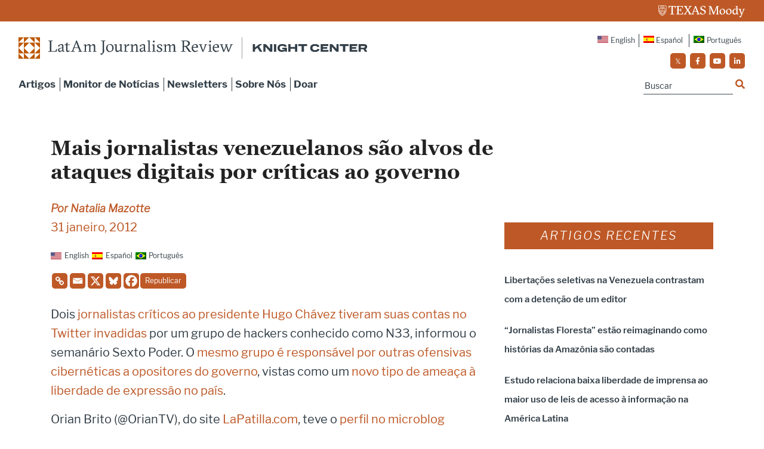

--- FILE ---
content_type: application/javascript
request_url: https://prism.app-us1.com/?a=223077443&u=https%3A%2F%2Flatamjournalismreview.org%2Fpt-br%2Farticles%2Fmais-jornalistas-venezuelanos-sao-alvos-de-ataques-digitais-por-criticas-ao-governo%2F
body_size: 122
content:
window.visitorGlobalObject=window.visitorGlobalObject||window.prismGlobalObject;window.visitorGlobalObject.setVisitorId('efcb9e7e-682a-4520-8539-3e6b8ed9de18', '223077443');window.visitorGlobalObject.setWhitelistedServices('tracking', '223077443');